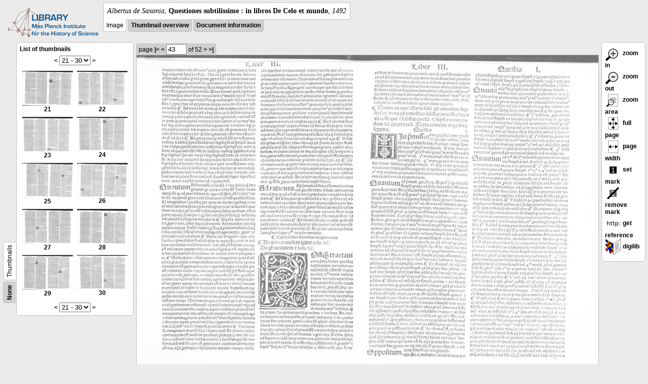

--- FILE ---
content_type: text/html; charset=utf-8
request_url: https://libcoll.mpiwg-berlin.mpg.de/libview?url=/mpiwg/online/permanent/library/0PUX1P29/index.meta&start=21&viewMode=images&pn=43&mode=texttool
body_size: 15417
content:
<!DOCTYPE html PUBLIC "-//W3C//DTD XHTML 1.0 Transitional//EN"
    "http://www.w3.org/TR/xhtml1/DTD/xhtml1-transitional.dtd">
<html xmlns="http://www.w3.org/1999/xhtml">
<head>
<base href="https://libcoll.mpiwg-berlin.mpg.de/libview/" />

<meta http-equiv="Content-Type" content="text/html; charset=utf-8" />
<title>Albertus de Saxonia - Questiones subtilissime : in libros De Celo et mundo</title>
<link rel="stylesheet" href="template/docuviewer_css" type="text/css" />
<script type="text/javascript"
        src="https://digilib.mpiwg-berlin.mpg.de/digitallibrary/jquery/jquery.js"></script>
<script type="text/javascript"
        src="https://digilib.mpiwg-berlin.mpg.de/digitallibrary/jquery/jquery.cookie.js"></script>
<script type="text/javascript"
        src="https://digilib.mpiwg-berlin.mpg.de/digitallibrary/jquery/jquery.digilib.js"></script>
<script type="text/javascript"
        src="https://digilib.mpiwg-berlin.mpg.de/digitallibrary/jquery/jquery.digilib.geometry.js"></script>
<script type="text/javascript"
        src="https://digilib.mpiwg-berlin.mpg.de/digitallibrary/jquery/jquery.digilib.arrows.js"></script>
<script type="text/javascript"
        src="https://digilib.mpiwg-berlin.mpg.de/digitallibrary/jquery/jquery.digilib.marks.js"></script>
<link rel="stylesheet" type="text/css"
      href="https://digilib.mpiwg-berlin.mpg.de/digitallibrary/jquery/jquery.digilib.css" />

<script type="text/javascript">
        var dlOpts = {
             'interactionMode' : 'fullscreen',
             'digilibBaseUrl' : 'https://digilib.mpiwg-berlin.mpg.de/digitallibrary',
             'fn' : '/permanent/library/0PUX1P29/pageimg',
             'pn' : '43',
             'suppressParamNames' : ['fn'],
             'scalerInsets' : {'x':300, 'y':100}
         };
</script>

<!--  layer headers (rendered always) -->

<script type="text/javascript">
	// <!--
	$(document).ready(function() {
		// autosubmit forms
		$('form.autosubmit').find('.autosubmit').change(function() {
			this.form.submit();
		});
		$('form.autosubmit input[type="submit"]').hide();
		// get digilib div
		$digilib = $('div#scaler');
		// configure digilib
		$digilib.digilib(dlOpts);
	});
// -->
</script>
</head>
<body>
  
    <div class="page-head">
      
    <div class="logo">
      <div class="logo">
      <a href="//echo.mpiwg-berlin.mpg.de" target="_blank"><img
    src="https://libcoll.mpiwg-berlin.mpg.de/libview/template/logo.png" /></a>
    </div>
    </div>
    <div class="title-block">
      
      <div class="title"><span><i>Albertus de Saxonia</i>, </span><b>Questiones subtilissime : in libros De Celo et mundo</b><span>, <i>1492</i></span></div>
      
      <ul class="view-switcher">
        
          
        <li class="sel">Image</li>
        
        <li class=""><a href="https://libcoll.mpiwg-berlin.mpg.de/libview?url=/mpiwg/online/permanent/library/0PUX1P29/index.meta&amp;start=21&amp;viewMode=thumbs&amp;pn=43&amp;mode=texttool">Thumbnail
            overview</a></li>
        <li class=""><a href="https://libcoll.mpiwg-berlin.mpg.de/libview?url=/mpiwg/online/permanent/library/0PUX1P29/index.meta&amp;start=21&amp;viewMode=index&amp;pn=43&amp;mode=texttool">Document information</a></li>
      </ul>
    </div>
  
    </div>
    <div class="page-body">
      <!-- table of contents -->
      <div class="col toc">
        <div class="toc-container">
    
    <div class="toc-switcher-col">
      <div class="toc-switcher">
        <ul>
          <li class=""><span><a
    href="https://libcoll.mpiwg-berlin.mpg.de/libview?tocMode=none&amp;url=/mpiwg/online/permanent/library/0PUX1P29/index.meta&amp;start=21&amp;viewMode=images&amp;mode=texttool&amp;pn=43">None</a></span></li>
          
          
          
          
          
          <li class="sel"><span>Thumbnails</span></li>
        </ul>
      </div>
    </div>
  
    <!-- block used for main content area -->
    <div class="tocbody thumbs">

      <div class="content">
        <h4>List of thumbnails</h4>
        <div class="ruler top">
          
    <form class="autosubmit"
          action="https://libcoll.mpiwg-berlin.mpg.de/libview">
      <input type="hidden" name="url"
             value="/mpiwg/online/permanent/library/0PUX1P29/index.meta" />
      <input type="hidden" name="viewMode" value="images" />
      <input type="hidden" name="pn" value="43" />
      <input type="hidden" name="mode" value="texttool" /><span class="ruler-main"><a
    href="https://libcoll.mpiwg-berlin.mpg.de/libview?url=/mpiwg/online/permanent/library/0PUX1P29/index.meta&amp;start=11&amp;viewMode=images&amp;pn=43&amp;mode=texttool">&lt;</a> <select
    class="autosubmit" name="start">
          
            <option value="1">1 - 10</option>
            <option value="11">11 - 20</option>
            <option selected="selected" value="21">21 - 30</option>
            <option value="31">31 - 40</option>
            <option value="41">41 - 50</option>
            <option value="51">51 - 52</option>
            
          
      </select> <input type="submit" value="Go" /> <a
    href="https://libcoll.mpiwg-berlin.mpg.de/libview?url=/mpiwg/online/permanent/library/0PUX1P29/index.meta&amp;start=31&amp;viewMode=images&amp;pn=43&amp;mode=texttool">&gt;</a>
      </span>
    </form>
  
        </div>
        <table class="thumbs">
          <tr>
            <td class="thumb"><a
    href="https://libcoll.mpiwg-berlin.mpg.de/libview?url=/mpiwg/online/permanent/library/0PUX1P29/index.meta&amp;start=21&amp;viewMode=images&amp;pn=21&amp;mode=texttool"><img
    src="https://digilib.mpiwg-berlin.mpg.de/digitallibrary/servlet/Scaler?fn=/permanent/library/0PUX1P29/pageimg&amp;pn=21&amp;dw=100&amp;dh=100"
    alt="21" /><br />
                <span title="Scan number 21">21</span> 
            </a></td>
            <td class="thumb"><a
    href="https://libcoll.mpiwg-berlin.mpg.de/libview?url=/mpiwg/online/permanent/library/0PUX1P29/index.meta&amp;start=21&amp;viewMode=images&amp;pn=22&amp;mode=texttool"><img
    src="https://digilib.mpiwg-berlin.mpg.de/digitallibrary/servlet/Scaler?fn=/permanent/library/0PUX1P29/pageimg&amp;pn=22&amp;dw=100&amp;dh=100"
    alt="22" /><br />
                <span title="Scan number 22">22</span> 
            </a></td>
          </tr>
          <tr>
            <td class="thumb"><a
    href="https://libcoll.mpiwg-berlin.mpg.de/libview?url=/mpiwg/online/permanent/library/0PUX1P29/index.meta&amp;start=21&amp;viewMode=images&amp;pn=23&amp;mode=texttool"><img
    src="https://digilib.mpiwg-berlin.mpg.de/digitallibrary/servlet/Scaler?fn=/permanent/library/0PUX1P29/pageimg&amp;pn=23&amp;dw=100&amp;dh=100"
    alt="23" /><br />
                <span title="Scan number 23">23</span> 
            </a></td>
            <td class="thumb"><a
    href="https://libcoll.mpiwg-berlin.mpg.de/libview?url=/mpiwg/online/permanent/library/0PUX1P29/index.meta&amp;start=21&amp;viewMode=images&amp;pn=24&amp;mode=texttool"><img
    src="https://digilib.mpiwg-berlin.mpg.de/digitallibrary/servlet/Scaler?fn=/permanent/library/0PUX1P29/pageimg&amp;pn=24&amp;dw=100&amp;dh=100"
    alt="24" /><br />
                <span title="Scan number 24">24</span> 
            </a></td>
          </tr>
          <tr>
            <td class="thumb"><a
    href="https://libcoll.mpiwg-berlin.mpg.de/libview?url=/mpiwg/online/permanent/library/0PUX1P29/index.meta&amp;start=21&amp;viewMode=images&amp;pn=25&amp;mode=texttool"><img
    src="https://digilib.mpiwg-berlin.mpg.de/digitallibrary/servlet/Scaler?fn=/permanent/library/0PUX1P29/pageimg&amp;pn=25&amp;dw=100&amp;dh=100"
    alt="25" /><br />
                <span title="Scan number 25">25</span> 
            </a></td>
            <td class="thumb"><a
    href="https://libcoll.mpiwg-berlin.mpg.de/libview?url=/mpiwg/online/permanent/library/0PUX1P29/index.meta&amp;start=21&amp;viewMode=images&amp;pn=26&amp;mode=texttool"><img
    src="https://digilib.mpiwg-berlin.mpg.de/digitallibrary/servlet/Scaler?fn=/permanent/library/0PUX1P29/pageimg&amp;pn=26&amp;dw=100&amp;dh=100"
    alt="26" /><br />
                <span title="Scan number 26">26</span> 
            </a></td>
          </tr>
          <tr>
            <td class="thumb"><a
    href="https://libcoll.mpiwg-berlin.mpg.de/libview?url=/mpiwg/online/permanent/library/0PUX1P29/index.meta&amp;start=21&amp;viewMode=images&amp;pn=27&amp;mode=texttool"><img
    src="https://digilib.mpiwg-berlin.mpg.de/digitallibrary/servlet/Scaler?fn=/permanent/library/0PUX1P29/pageimg&amp;pn=27&amp;dw=100&amp;dh=100"
    alt="27" /><br />
                <span title="Scan number 27">27</span> 
            </a></td>
            <td class="thumb"><a
    href="https://libcoll.mpiwg-berlin.mpg.de/libview?url=/mpiwg/online/permanent/library/0PUX1P29/index.meta&amp;start=21&amp;viewMode=images&amp;pn=28&amp;mode=texttool"><img
    src="https://digilib.mpiwg-berlin.mpg.de/digitallibrary/servlet/Scaler?fn=/permanent/library/0PUX1P29/pageimg&amp;pn=28&amp;dw=100&amp;dh=100"
    alt="28" /><br />
                <span title="Scan number 28">28</span> 
            </a></td>
          </tr>
          <tr>
            <td class="thumb"><a
    href="https://libcoll.mpiwg-berlin.mpg.de/libview?url=/mpiwg/online/permanent/library/0PUX1P29/index.meta&amp;start=21&amp;viewMode=images&amp;pn=29&amp;mode=texttool"><img
    src="https://digilib.mpiwg-berlin.mpg.de/digitallibrary/servlet/Scaler?fn=/permanent/library/0PUX1P29/pageimg&amp;pn=29&amp;dw=100&amp;dh=100"
    alt="29" /><br />
                <span title="Scan number 29">29</span> 
            </a></td>
            <td class="thumb"><a
    href="https://libcoll.mpiwg-berlin.mpg.de/libview?url=/mpiwg/online/permanent/library/0PUX1P29/index.meta&amp;start=21&amp;viewMode=images&amp;pn=30&amp;mode=texttool"><img
    src="https://digilib.mpiwg-berlin.mpg.de/digitallibrary/servlet/Scaler?fn=/permanent/library/0PUX1P29/pageimg&amp;pn=30&amp;dw=100&amp;dh=100"
    alt="30" /><br />
                <span title="Scan number 30">30</span> 
            </a></td>
          </tr>
        </table>
        <div class="ruler bottom">
          
    <form class="autosubmit"
          action="https://libcoll.mpiwg-berlin.mpg.de/libview">
      <input type="hidden" name="url"
             value="/mpiwg/online/permanent/library/0PUX1P29/index.meta" />
      <input type="hidden" name="viewMode" value="images" />
      <input type="hidden" name="pn" value="43" />
      <input type="hidden" name="mode" value="texttool" /><span class="ruler-main"><a
    href="https://libcoll.mpiwg-berlin.mpg.de/libview?url=/mpiwg/online/permanent/library/0PUX1P29/index.meta&amp;start=11&amp;viewMode=images&amp;pn=43&amp;mode=texttool">&lt;</a> <select
    class="autosubmit" name="start">
          
            <option value="1">1 - 10</option>
            <option value="11">11 - 20</option>
            <option selected="selected" value="21">21 - 30</option>
            <option value="31">31 - 40</option>
            <option value="41">41 - 50</option>
            <option value="51">51 - 52</option>
            
          
      </select> <input type="submit" value="Go" /> <a
    href="https://libcoll.mpiwg-berlin.mpg.de/libview?url=/mpiwg/online/permanent/library/0PUX1P29/index.meta&amp;start=31&amp;viewMode=images&amp;pn=43&amp;mode=texttool">&gt;</a>
      </span>
    </form>
  
        </div>
      </div>
      <!-- content -->
    </div>
    <!-- toc -->
  </div>
      </div>
      <!-- col-main: document page -->
      <div class="col main">
        <div class="ruler top">
          
    <form class="autosubmit"
          action="https://libcoll.mpiwg-berlin.mpg.de/libview">
      <input type="hidden" name="url"
             value="/mpiwg/online/permanent/library/0PUX1P29/index.meta" />
      <input type="hidden" name="start" value="21" />
      <input type="hidden" name="viewMode" value="images" />
      <input type="hidden" name="mode" value="texttool" /> <span class="ruler-main">page <a
    href="https://libcoll.mpiwg-berlin.mpg.de/libview?url=/mpiwg/online/permanent/library/0PUX1P29/index.meta&amp;start=21&amp;viewMode=images&amp;pn=1&amp;mode=texttool">|&lt;</a>  <a
    href="https://libcoll.mpiwg-berlin.mpg.de/libview?url=/mpiwg/online/permanent/library/0PUX1P29/index.meta&amp;start=21&amp;viewMode=images&amp;pn=42&amp;mode=texttool">&lt;</a> 
        <input class="autosubmit" size="3" type="text"
               name="pn" value="43" />  <input type="submit" value="Go" /> of 52 <a
    href="https://libcoll.mpiwg-berlin.mpg.de/libview?url=/mpiwg/online/permanent/library/0PUX1P29/index.meta&amp;start=21&amp;viewMode=images&amp;pn=44&amp;mode=texttool">&gt;</a>  <a
    href="https://libcoll.mpiwg-berlin.mpg.de/libview?url=/mpiwg/online/permanent/library/0PUX1P29/index.meta&amp;start=21&amp;viewMode=images&amp;pn=52&amp;mode=texttool">&gt;|</a> 
      </span>
      <!-- ruler-main -->
    </form>
  
        </div>
        <div class="content image None">
          <div id="scaler">
            <img src="https://digilib.mpiwg-berlin.mpg.de/digitallibrary/servlet/Scaler?fn=/permanent/library/0PUX1P29/pageimg&amp;pn=43&amp;dw=500&amp;dh=500" />
          </div>
        </div>
        <!-- /content -->
      </div>
      <!-- /col-main -->
      
      <div class="col buttons">
        <!-- layer switcher -->
        

        <!-- digilib options -->
        <div class="options digilib">
          <ul>
            <li><a href="javascript:$digilib.digilib('zoomBy', 1.4)"> <img
    src="https://libcoll.mpiwg-berlin.mpg.de/libview/template/zoom-in.png" /> zoom in
            </a></li>
            <li><a href="javascript:$digilib.digilib('zoomBy', 0.7)"> <img
    src="https://libcoll.mpiwg-berlin.mpg.de/libview/template/zoom-out.png" />
                zoom out
            </a></li>
            <li><a href="javascript:$digilib.digilib('zoomArea')"> <img
    src="https://libcoll.mpiwg-berlin.mpg.de/libview/template/zoom-area.png" /> zoom area
            </a></li>
            <li><a href="javascript:$digilib.digilib('zoomFull')"> <img
    src="https://libcoll.mpiwg-berlin.mpg.de/libview/template/zoom-full.png" /> full page
            </a></li>
            <li><a href="javascript:$digilib.digilib('zoomFull', 'width')"> <img
    src="https://libcoll.mpiwg-berlin.mpg.de/libview/template/pagewidth.png" /> page
                width
            </a></li>
            <li><a href="javascript:$digilib.digilib('setMark')"> <img
    src="https://libcoll.mpiwg-berlin.mpg.de/libview/template/mark.png" /> set mark
            </a></li>
            <li><a href="javascript:$digilib.digilib('removeMark')"> <img
    src="https://libcoll.mpiwg-berlin.mpg.de/libview/template/delmark.png" /> remove mark
            </a></li>
            <li><a href="javascript:$digilib.digilib('reference')"> <img
    src="https://libcoll.mpiwg-berlin.mpg.de/libview/template/reference.png" /> get reference
            </a></li>
            <li><a href="javascript:$digilib.digilib('digilibUrl', 'open_new')"> <img
    src="https://libcoll.mpiwg-berlin.mpg.de/libview/template/digilib.png" />
                digilib
            </a></li>
          </ul>
        </div>

        <!--  layer option boxes (rendered if active) -->
      </div>
    </div><!-- /page-body -->
    
    
    
      <!-- footer -->
      <div class="footer">
      <div class="content">
	<a href="https://www.mpiwg-berlin.mpg.de/page/imprint" target="_blank">Impressum</a>
      </div>
    </div>
    
    
  
</body>

</html>
